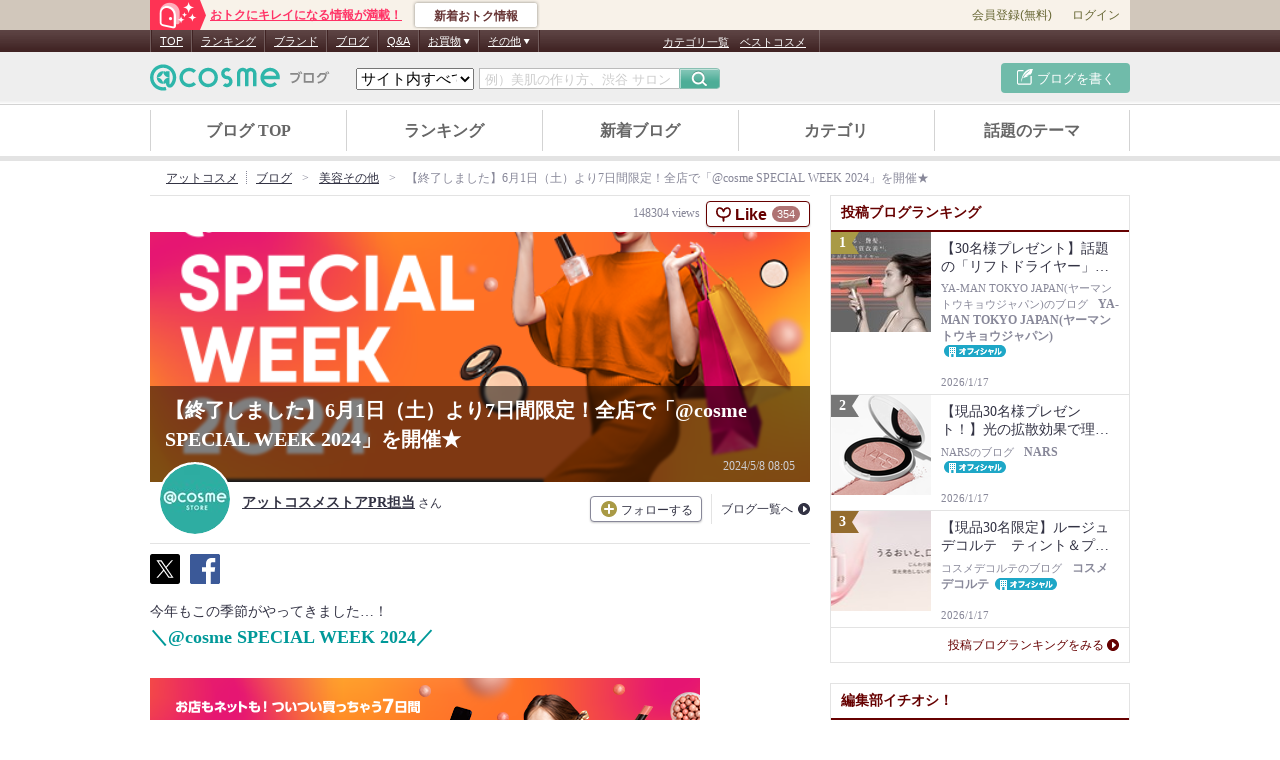

--- FILE ---
content_type: text/javascript
request_url: https://www.cosme.net/beautist/js/common/article-comment.js?20251209
body_size: 5918
content:


/*
	* ブログコメント画面 

	* 全体的にリファクタリング
	* public/design/sp/40-11-2-1/article-comment.js がオリジナル

	* 画像ぼかしは article-detail.js を使うように

	* comment			コメント入力欄
	* posted_comment	投稿済みコメント
	* response			返信コメント入力欄
	* posted_response	投稿済み返信コメント
*/




/*
	* 文字数の制御
	* Created:     2015-04-01 by fujinamit
	* Last update: 2015-04-01 by fujinamit
*/
$(function(){
	var word_count_name = {
		container: '.jq-comment, .jq-posted-comment-form, .jq-response-form, .jq-posted-response-form',
		count: '.jq-word-count',
		state_ok: '.is-ok',		
		state_null: '.is-null',
		state_over: '.is-over',
		number: '.jq-word-count-num',
		max: '.jq-word-count-max',
		input: '.jq-word-count-input',
		error_area: '.jq-error-area',
		message_error_before: '入力できる文字は',
		message_error_after: '文字までです。',
	}
	word_count_name.state_ok_nd = word_count_name.state_ok.parseClass(); // parseClassはcommon.jsのメソッド
	word_count_name.state_null_nd = word_count_name.state_null.parseClass();
	word_count_name.state_over_nd = word_count_name.state_over.parseClass();

	var ie_bug = false;
	if (cssua.ua.ie && cssua.ua.ie < 10){ ie_bug = true; }

	$(word_count_name.container).each(function(){
		var container = $(this);
		var count = container.find(word_count_name.count);
		var max = container.find(word_count_name.max);
		var number = container.find(word_count_name.number);
		var error_area = container.find(word_count_name.error_area);

		var word_max = max.text() - 0;
		var message_error = word_count_name.message_error_before + word_max + word_count_name.message_error_after;

		// イベント inputの中身が変更されたら発生
		container.on('keyup change', word_count_name.input, function(){
			var input = $(this);
			var word_length = input.val().length;

			// IE8-9でNull時にplaceholderの内容が文字数にカウントされてしまう対策
			if (ie_bug){
				if (input.val() == input.attr('placeholder')){ word_length = 0; }
			}

			number.text(word_length);

			var word_status = word_count_name.state_ok_nd;

			if (word_length == 0){
				word_status = word_count_name.state_null_nd;
			}

			if (word_length > word_max){
				word_status = word_count_name.state_over_nd;
				addError(message_error, error_area);
			} else {
				removeError(message_error, error_area);
			}

			// 状態
			container.removeClass(word_count_name.state_ok_nd);
			container.removeClass(word_count_name.state_null_nd);
			container.removeClass(word_count_name.state_over_nd);
			container.addClass(word_status);

			count.removeClass(word_count_name.state_ok_nd);
			count.removeClass(word_count_name.state_null_nd);
			count.removeClass(word_count_name.state_over_nd);
			count.addClass(word_status);
		});

		// ページ読み込み時に実行させるため、イベント発火
		container.find(word_count_name.input).trigger('change');
	});
});




/*
	* コメント入力欄まわり
	
	* Created:     2015-04-01 by fujinamit
	* Last update: 2015-08-20 by fujinamit
*/
$(function(){
	var comment_name = {
		container: '.jq-comment',
		form: '.jq-comment-form',
		data_action: 'data-action',
		submit: '.jq-comment-submit',
		state_loading: '.is-loading',
	}
	// parseClassはcommon.jsのメソッド
	comment_name.state_loading_nd = comment_name.state_loading.parseClass();

	var container = $(comment_name.container);
	var form = container.find(comment_name.form);

	// コメント入力欄 イベント
	// 投稿
	container.on(ev_click, comment_name.submit, function(){ // ev_click はcommon.jsの変数
		confirmSubmitComment();
	});

	// コメント入力欄 投稿
	var confirmSubmitComment = function(){
		// 連打対策
		if (container.hasClass(comment_name.state_loading_nd)){ return; }

		requestSubmitComment();
	}
	var requestSubmitComment = function(){
		// 連打対策
		container.addClass(comment_name.state_loading_nd);

		var action = form.attr(comment_name.data_action);
		form.attr('action', action);
		form.trigger('submit');
	}
});




/*
	* 投稿済みコメントまわり
	* 返信コメント入力欄、投稿済み返信コメントも含む
	
	* Created:     2015-03-30 by fujinamit
	* Last update: 2015-08-21 by fujinamit
*/
$(function(){
	var comment_name = {
		posted_comment_count: '.jq-posted-comment-count',
		container: '.jq-posted-list',
		posted: '.jq-posted',

		article_id: '#jq-comment-article-id',

		posted_comment: '.jq-posted-comment',
		data_comment_id: 'data-comment-id',
		posted_comment_form: '.jq-posted-comment-form',
		posted_comment_text: '.jq-posted-comment-text',
		posted_comment_textarea: '.jq-posted-comment-textarea',
		posted_comment_edit: '.jq-posted-comment-edit',
		posted_comment_cancel: '.jq-posted-comment-cancel',
		posted_comment_submit: '.jq-posted-comment-submit',
		posted_comment_delete: '.jq-posted-comment-delete',
		posted_comment_error: '.jq-error-area:not(.error-area-res)',
		state_posted_comment_prefix: '.is-posted-comment-',

		response: '.jq-response',
		response_form: '.jq-response-form',
		response_data_action: 'data-action',
		response_open: '.jq-response-open',
		response_close: '.jq-response-close',
		response_cancel: '.jq-response-cancel',
		response_textarea: '.jq-response-textarea',
		response_submit: '.jq-response-submit',
		response_error: '.jq-error-area',
		state_response_prefix: '.is-response-',
		state_response_loading: '.is-loading',

		posted_response: '.jq-posted-response',
		data_response_id: 'data-response-id',
		posted_response_form: '.jq-posted-response-form',
		posted_response_text: '.jq-posted-response-text',
		posted_response_textarea: '.jq-posted-response-textarea',
		posted_response_edit: '.jq-posted-response-edit',
		posted_response_cancel: '.jq-posted-response-cancel',
		posted_response_submit: '.jq-posted-response-submit',
		posted_response_delete: '.jq-posted-response-delete',
		posted_response_error: '.jq-error-area',
		state_posted_response_prefix: '.is-posted-response-',

		more: '.jq-more',
		more_trigger: '.jq-more-trigger',
		data_more_number: 'data-more-number',

		state_open: 'open',
		state_close: 'close',
		state_animation: 'animation',
		state_hide: '.is-hidden',

		message_confirm_delete: '選択したコメントを削除します。\nよろしいですか？',
		message_ajax_error: '通信エラーが発生しました。',
	}
	// parseClassはcommon.jsのメソッド
	comment_name.state_posted_comment_prefix_nd = comment_name.state_posted_comment_prefix.parseClass();
	comment_name.state_response_prefix_nd = comment_name.state_response_prefix.parseClass();
	comment_name.state_response_loading_nd = comment_name.state_response_loading.parseClass();
	comment_name.state_posted_response_prefix_nd = comment_name.state_posted_response_prefix.parseClass();
	comment_name.state_hide_nd = comment_name.state_hide.parseClass();

	var container = $(comment_name.container);
	// console.log(container.size());

	var renderCommentCount = function(){
		var count = container.find(comment_name.posted).size();
		$(comment_name.posted_comment_count).text(count);
	}

	var posted_items = container.find(comment_name.posted);
	var target_article_id = $(comment_name.article_id).val();
	// console.log(posted_items.size());
	posted_items.each(function(){
		var posted_item = $(this);

		var posted_comment = posted_item.find(comment_name.posted_comment);
		var posted_comment_form = posted_comment.find(comment_name.posted_comment_form);
		var posted_comment_text = posted_comment.find(comment_name.posted_comment_text);
		var posted_comment_textarea = posted_comment.find(comment_name.posted_comment_textarea);
		var posted_comment_cancel = posted_comment.find(comment_name.posted_comment_cancel);
		var posted_comment_error = posted_comment.find(comment_name.posted_comment_error);

		var response = posted_item.find(comment_name.response);
		var response_form = response.find(comment_name.response_form);
		var response_textarea = response.find(comment_name.response_textarea);
		var response_error = response.find(comment_name.response_error);

		var posted_responses = posted_item.find(comment_name.posted_response);

		// 値には open, close, animation の状態が入る
		var status_posted_comment;
		var status_response;

		var status_request_ajax = false;

		var posted_comment_id = posted_comment.attr(comment_name.data_comment_id);

		// 投稿済みコメント イベント
		// 編集
		posted_comment.on(ev_click, comment_name.posted_comment_edit, function(){ // ev_click はcommon.jsの変数
			if (status_posted_comment != comment_name.state_close){ return; }
			var text = posted_comment_text.text();
			posted_comment_textarea.val(text);
			openPostedComment();

			// 文字数カウント更新のため、イベント発火
			posted_comment_textarea.trigger('change');
		});
		// キャンセル
		posted_comment_cancel.on(ev_click, function(){
			if (status_posted_comment != comment_name.state_open){ return; }
			posted_comment_textarea.val('');
			closePostedComment();

			// 文字数カウント更新のため、イベント発火
			posted_comment_textarea.trigger('change');
		});
		// 更新
		posted_comment.on(ev_click, comment_name.posted_comment_submit, function(){
			if (status_posted_comment != comment_name.state_open){ return; }
			requestEditPostedComment();
		});
		// 削除
		posted_comment.on(ev_click, comment_name.posted_comment_delete, function(){
			confirmDeletePostedComment();
		});

		// 投稿済みコメント 開閉
		var openPostedComment = function(){
			status_posted_comment = comment_name.state_open;
			statePostedComment();
		}
		var closePostedComment = function(){
			status_posted_comment = comment_name.state_close;
			statePostedComment();
		}

		// 投稿済みコメント 状態
		var statePostedComment = function(){
			posted_item.removeClass(comment_name.state_posted_comment_prefix_nd + comment_name.state_open);
			posted_item.removeClass(comment_name.state_posted_comment_prefix_nd + comment_name.state_close);
			posted_item.removeClass(comment_name.state_posted_comment_prefix_nd + comment_name.state_animation);
			posted_item.addClass(comment_name.state_posted_comment_prefix_nd + status_posted_comment);
		}

		// 投稿済みコメント 更新
		var requestEditPostedComment = function(){
			if (status_request_ajax){ return; }
			status_request_ajax = true;

			var text = posted_comment_textarea.val();

			$.ajax({
				type: 'POST',
				url: '/beautist/article-api/comment/update',
				data: {
					id: posted_comment_id,
					comment: text,
					commentArticleId: target_article_id,
				},
				async: true,
				dataType: 'json',
				success: function(data, textStatus){
					if (data['url'].length > 0) {
						location.href = data['url'];
						return false;
					}
					if (Object.keys(data['message']).length <= 0){
						successEditPostedComment(text);
					} else {
						for (var i=0; i<Object.keys(data['message']).length; i++){
							// addError(data['message'].comment[i], posted_comment_error);
							alert(data['message'].comment[i]);
						}
					}
					status_request_ajax = false;
				},
				error: function(xhr, textStatus, errorThrown){
					alert(comment_name.message_ajax_error);
					status_request_ajax = false;
				},
			});
		}
		var successEditPostedComment = function(text){
			// posted_comment_text.text(text);
			text = text.replace(/(\r?\n)/g, '<br>$1');
			posted_comment_text.html(text);

			posted_comment_cancel.trigger(ev_click); // ev_click はcommon.jsの変数
		}

		// 投稿済みコメント 削除
		var confirmDeletePostedComment = function(){
			var confirm_result = window.confirm(comment_name.message_confirm_delete);
			if (confirm_result){
				requestDeletePostedComment();
			}
		}
		var requestDeletePostedComment = function(){
			if (status_request_ajax){ return; }
			status_request_ajax = true;

			$.ajax({
				type: 'POST',
				url: '/beautist/article-api/comment/delete',
				data: {
					id: posted_comment_id,
					commentArticleId: target_article_id,
				},
				async: true,
				dataType: 'json',
				success: function(data, textStatus){
					if (data['url'].length > 0) {
						location.href = data['url'];
						return false;
					}
					successDeletePostedComment();
					status_request_ajax = false;
				},
				error: function(xhr, textStatus, errorThrown){
					alert(comment_name.message_ajax_error);
					status_request_ajax = false;
				},
			});
		}
		var successDeletePostedComment = function(){
			posted_item.remove();
			renderCommentCount();
			renderMoreItem();

			// 画像遅延読み込み用イベント発生
			$(window).trigger('updateDelayIMG');
		}

		// 返信コメント イベント
		// 返信or閉じる
		response.on(ev_click, comment_name.response_open, function(){ // ev_click はcommon.jsの変数
			if (status_response != comment_name.state_close){ return; }
			openAnimationResponse();
		});
		response.on(ev_click, comment_name.response_close, function(){
			if (status_response != comment_name.state_open){ return; }
			closeAnimationResponse();
		});
		// キャンセル
		response.on(ev_click, comment_name.response_cancel, function(){
			if (status_response != comment_name.state_open){ return; }
			response_textarea.val('');
			closeAnimationResponse();

			// 文字数カウント更新のため、イベント発火
			response_textarea.trigger('change');
		});
		// 返信
		response.on(ev_click, comment_name.response_submit, function(){
			confirmSubmitResponse();
		});

		// 返信コメント 開閉アニメーション
		var openAnimationResponse = function(){
			status_response = comment_name.state_animation;
			stateResponse();
			response_form.hide().slideDown(function(){
				response_form.removeAttr('style'); // 表示＆非表示はCSSで管理したい為
				openResponse();
			});
		}
		var closeAnimationResponse = function(){
			status_response = comment_name.state_animation;
			stateResponse();
			response_form.show().slideUp(function(){
				response_form.removeAttr('style');
				closeResponse();
			});
		}

		// 返信コメント 開閉
		var openResponse = function(){
			status_response = comment_name.state_open;
			stateResponse();
		}
		var closeResponse = function(){
			status_response = comment_name.state_close;
			stateResponse();
		}

		// 返信コメント 状態
		var stateResponse = function(){
			posted_item.removeClass(comment_name.state_response_prefix_nd + comment_name.state_open);
			posted_item.removeClass(comment_name.state_response_prefix_nd + comment_name.state_close);
			posted_item.removeClass(comment_name.state_response_prefix_nd + comment_name.state_animation);
			posted_item.addClass(comment_name.state_response_prefix_nd + status_response);
		}

		// 返信コメント 返信
		var confirmSubmitResponse = function(){
			// 連打対策
			if (response_form.hasClass(comment_name.state_response_loading_nd)){ return; }

			requestSubmitResponse();
		}
		var requestSubmitResponse = function(){
			// 連打対策
			response_form.addClass(comment_name.state_response_loading_nd);

			var action = response.attr(comment_name.response_data_action);
			response.attr('action', action);
			response.trigger('submit');
		}

		// 投稿済みアイテムの初期化（非表示など）
		var initPostedItem = function(){
			closePostedComment();
			closeResponse();
		}
		initPostedItem();

		// 返信コメント NGワードエラー
		var response_error_size = response_error.children().size();
		if (response_error_size != 0){
			// 開く
			response.find(comment_name.response_open).trigger(ev_click); // ev_click はcommon.jsの変数

			// スクロール制御
			var scroll_target = response.offset().top - 50;
			$('html, body').animate({
				scrollTop: scroll_target + 'px',
			}, 0);
		}

		// 投稿済み返信コメント
		posted_responses.each(function(){
			var posted_response = $(this);

			var posted_response_form = posted_response.find(comment_name.posted_response_form);
			var posted_response_text = posted_response.find(comment_name.posted_response_text);
			var posted_response_textarea = posted_response.find(comment_name.posted_response_textarea);
			var posted_response_cancel = posted_response.find(comment_name.posted_response_cancel);
			var posted_response_error = posted_response.find(comment_name.posted_response_error);

			// 値には open, close, animation の状態が入る
			var status_posted_response;

			var posted_response_id = posted_response.attr(comment_name.data_response_id);

			// イベント
			// 編集
			posted_response.on(ev_click, comment_name.posted_response_edit, function(){ // ev_click はcommon.jsの変数
				if (status_posted_response != comment_name.state_close){ return; }
				var text = posted_response_text.text();
				posted_response_textarea.val(text);
				openPostedResponse();

				// 文字数カウント更新のため、イベント発火
				posted_response_textarea.trigger('change');
			});
			// キャンセル
			posted_response_cancel.on(ev_click, function(){
				if (status_posted_response != comment_name.state_open){ return; }
				posted_response_textarea.val('');
				closePostedResponse();

				// 文字数カウント更新のため、イベント発火
				posted_response_textarea.trigger('change');
			});
			// 更新
			posted_response.on(ev_click, comment_name.posted_response_submit, function(){
				if (status_posted_response != comment_name.state_open){ return; }
				requestEditPostedResponse();
			});
			// 削除
			posted_response.on(ev_click, comment_name.posted_response_delete, function(){
				confirmDeletePostedResponse();
			});

			// 開閉
			var openPostedResponse = function(){
				status_posted_response = comment_name.state_open;
				statePostedResponse();
			}
			var closePostedResponse = function(){
				status_posted_response = comment_name.state_close;
				statePostedResponse();
			}

			// 状態
			var statePostedResponse = function(){
				posted_response.removeClass(comment_name.state_posted_response_prefix_nd + comment_name.state_open);
				posted_response.removeClass(comment_name.state_posted_response_prefix_nd + comment_name.state_close);
				posted_response.removeClass(comment_name.state_posted_response_prefix_nd + comment_name.state_animation);
				posted_response.addClass(comment_name.state_posted_response_prefix_nd + status_posted_response);
			}

			// 更新
			var requestEditPostedResponse = function(){
				if (status_request_ajax){ return; }
				status_request_ajax = true;

				var text = posted_response_textarea.val();

				$.ajax({
					type: 'POST',
					url: '/beautist/article-api/comment/update',
					data: {
						id: posted_response_id,
						comment: text,
						commentArticleId: target_article_id,
					},
					async: true,
					dataType: 'json',
					success: function(data, textStatus){
						if (data['url'].length > 0) {
							location.href = data['url'];
							return false;
						}
						if (Object.keys(data['message']).length <= 0){
							successEditPostedResponse(text);
						} else {
							for (var i=0; i<Object.keys(data['message']).length; i++){
								// addError(data['message'].comment[i], posted_response_error);
								alert(data['message'].comment[i]);
							}
						}
						status_request_ajax = false;
					},
					error: function(xhr, textStatus, errorThrown){
						alert(comment_name.message_ajax_error);
						status_request_ajax = false;
					},
				});
			}
			var successEditPostedResponse = function(text){
				// posted_response_text.text(text);
				text = text.replace(/(\r?\n)/g, '<br>$1');
				posted_response_text.html(text);

				posted_response_cancel.trigger(ev_click); // ev_click はcommon.jsの変数
			}

			// 削除
			var confirmDeletePostedResponse = function(){
				var confirm_result = window.confirm(comment_name.message_confirm_delete);
				if (confirm_result){
					requestDeletePostedResponse();
				}
			}
			var requestDeletePostedResponse = function(){
				if (status_request_ajax){ return; }
				status_request_ajax = true;

				$.ajax({
					type: 'POST',
					url: '/beautist/article-api/comment/delete',
					data: {
						id: posted_response_id,
						commentArticleId: target_article_id,
					},
					async: true,
					dataType: 'json',
					success: function(data, textStatus){
						if (data['url'].length > 0) {
							location.href = data['url'];
							return false;
						}
						successDeletePostedResponse();
						status_request_ajax = false;
					},
					error: function(xhr, textStatus, errorThrown){
						alert(comment_name.message_ajax_error);
						status_request_ajax = false;
					},
				});
			}
			var successDeletePostedResponse = function(){
				posted_response.remove();
			}

			// 初期化（非表示など）
			var initPostedResponse  = function(){
				closePostedResponse();
			}
			initPostedResponse();
		});
	});

	// 要素の表示＆非表示（クラスの削除＆追加）
	var showElement = function(element){
		element.removeClass(comment_name.state_hide_nd);
	}
	var hideElement = function(element){
		element.addClass(comment_name.state_hide_nd);
	}

	// もっとみる
	var more = $(comment_name.more);
	var more_number = more.attr(comment_name.data_more_number);

	var selecter_more_item = comment_name.container + ' ' + comment_name.posted;
	var selecter_more_item_hide = selecter_more_item + ':gt(' + (more_number - 1) + ')';

	// イベント もっとみる
	more.on(ev_click, comment_name.more_trigger, function(){
		showMoreItem();
		hideMoreButton();

		// 画像遅延読み込み用イベント発生
		$(window).trigger('updateDelayIMG');
	});

	var showMoreItem = function(){
		$(selecter_more_item).removeClass(comment_name.state_hide_nd);
	}
	var hideMoreItem = function(){
		$(selecter_more_item_hide).addClass(comment_name.state_hide_nd);
	}
	var hideMoreButton = function(){
		more.addClass(comment_name.state_hide_nd);
	}
	var renderMoreItem = function(){
		showMoreItem();

		var item_number = $(selecter_more_item).size();
		if (item_number > more_number){
			hideMoreItem();
		} else {
			hideMoreButton();
		}
	}
	renderMoreItem();
});



--- FILE ---
content_type: image/svg+xml
request_url: https://www.cosme.net/beautist/svg/build/c-icon-cart-stroke.svg
body_size: 793
content:
<svg xmlns="http://www.w3.org/2000/svg" xmlns:xlink="http://www.w3.org/1999/xlink"><symbol id="c-icon-cart-stroke" viewBox="0 0 24 24"><g transform="translate(5.933 13.375)"><circle style="fill:none;stroke-linecap:round;stroke-linejoin:round;stroke-miterlimit:10;" cx="2.81" cy="6.63" r="1.35"/><circle style="fill:none;stroke-linecap:round;stroke-linejoin:round;stroke-miterlimit:10;" cx="10.91" cy="6.63" r="1.35"/></g><path style="fill:none;stroke-linecap:round;stroke-linejoin:round;stroke-miterlimit:10;" d="M2.79,2.87l-1.29,0L2.79,2.87c0.58,0,1.08,0.4,1.22,0.96l2.55,11.66c0.15,0.64,0.72,1.09,1.38,1.08H18.5"/><path style="fill:none;stroke-linecap:round;stroke-linejoin:round;stroke-miterlimit:10;" d="M7.08,5.47h13.21c0.08,0,0.16,0.01,0.24,0.02c0.51,0.12,0.83,0.63,0.71,1.14l-1.51,6.39c-0.11,0.46-0.52,0.78-0.99,0.78l-12.56,0"/><rect style="fill:none;stroke:none;" width="24" height="24"/></symbol></svg>

--- FILE ---
content_type: text/javascript
request_url: https://www.cosme.net/beautist/js/pc/article-detail.js?20251209
body_size: 457
content:
/*
	* 画像ぼかし
	* Created:     2015-04-10 by fujinamit
*/
$(function(){
	var bg_name = {
		container: '.jq-bg-area',
		img: '.jq-bg-area-img',
		blur: '.jq-bg-area-blur',
		unblur: '.jq-bg-area-unblur',
		inner: '.jq-bg-area-inr',
		event_error: 'imgError',
		event_updated: 'updateImgSize',
	}

	$(bg_name.container).each(function(){
		var container = $(this);
		var img = container.find(bg_name.img);
		var blur = container.find(bg_name.blur);
		var unblur = container.find(bg_name.unblur);
		var inner = container.find(bg_name.inner);

		img.on(bg_name.event_updated + ' ' + bg_name.event_error, function(){
			var img_width = img.outerWidth();
			var img_height = img.outerHeight();
			var inner_height = inner.outerHeight();
			blur.css({
				'width': img_width + 'px',
				'height': img_height + 'px',
			});
			unblur.css({
				'width': img_width + 'px',
				'height': img_height + 'px',
				'clip': 'rect(0, ' + img_width + 'px, ' + (img_height - inner_height) + 'px, 0)'
			});

			var code = img.html();
			blur.html(code);
			unblur.html(code);
		});
	});

	// onerror画像差し替え時
	$('.bg-area-img img').on('error', function(){
		setTimeout(function(){
			$(window).trigger(bg_name.event_error);
		}, 100);
	})
});



--- FILE ---
content_type: image/svg+xml
request_url: https://www.cosme.net/beautist/svg/build/c-icon-present-stroke.svg
body_size: 728
content:
<svg xmlns="http://www.w3.org/2000/svg" xmlns:xlink="http://www.w3.org/1999/xlink"><symbol id="c-icon-present-stroke" viewBox="0 0 24 24"><path style="fill:none;stroke-linejoin:round;stroke-miterlimit:10;" d="M18.5,20.5h-13c-0.6,0-1-0.4-1-1v-10c0-0.6,0.4-1,1-1h13c0.6,0,1,0.4,1,1v10C19.5,20.1,19.1,20.5,18.5,20.5z"/><line style="fill:none;stroke-linejoin:round;stroke-miterlimit:10;" x1="12" y1="8.5" x2="12" y2="20.5"/><line style="fill:none;stroke-linejoin:round;stroke-miterlimit:10;" x1="19.5" y1="14.5" x2="4.5" y2="14.5"/><path style="fill:none;stroke-linejoin:round;stroke-miterlimit:10;" d="M12,8C6.1,8,5.2,4.8,6.5,3.6C7.7,2.3,11,3.3,12,8"/><path style="fill:none;stroke-linejoin:round;stroke-miterlimit:10;" d="M12,8c5.8,0,6.8-3.1,5.5-4.4C16.2,2.3,13,3.3,12,8"/><rect style="fill:none;stroke:none;" width="24" height="24"/></symbol></svg>